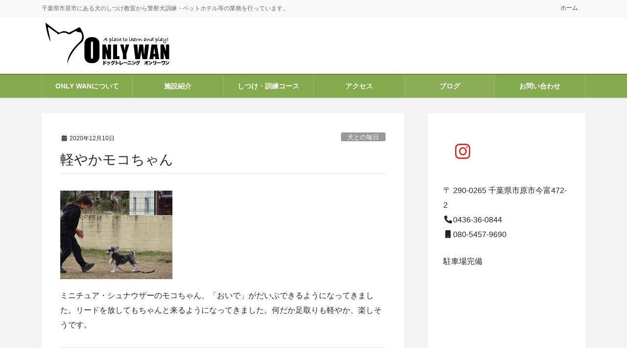

--- FILE ---
content_type: text/html; charset=UTF-8
request_url: https://i-onlywan.com/archives/2990
body_size: 16968
content:
<!DOCTYPE html>
<html lang="ja">
<head>
<meta charset="utf-8">
<meta http-equiv="X-UA-Compatible" content="IE=edge">
<meta name="viewport" content="width=device-width, initial-scale=1">
<!-- Google tag (gtag.js) --><script async src="https://www.googletagmanager.com/gtag/js?id=UA-46083461-9"></script><script>window.dataLayer = window.dataLayer || [];function gtag(){dataLayer.push(arguments);}gtag('js', new Date());gtag('config', 'UA-46083461-9');</script>
<title>軽やかモコちゃん | 市原市犬のしつけ教室 ONLY WAN（オンリー・ワン）</title>
<meta name='robots' content='max-image-preview:large' />
	<style>img:is([sizes="auto" i], [sizes^="auto," i]) { contain-intrinsic-size: 3000px 1500px }</style>
	<link rel="alternate" type="application/rss+xml" title="市原市犬のしつけ教室 ONLY WAN（オンリー・ワン） &raquo; フィード" href="https://i-onlywan.com/feed" />
<link rel="alternate" type="application/rss+xml" title="市原市犬のしつけ教室 ONLY WAN（オンリー・ワン） &raquo; コメントフィード" href="https://i-onlywan.com/comments/feed" />
<meta name="description" content="ミニチュア・シュナウザーのモコちゃん、「おいで」がだいぶできるようになってきました。リードを放してもちゃんと来るようになってきました。何だか足取りも軽やか、楽しそうです。" /><script type="text/javascript">
/* <![CDATA[ */
window._wpemojiSettings = {"baseUrl":"https:\/\/s.w.org\/images\/core\/emoji\/16.0.1\/72x72\/","ext":".png","svgUrl":"https:\/\/s.w.org\/images\/core\/emoji\/16.0.1\/svg\/","svgExt":".svg","source":{"concatemoji":"https:\/\/i-onlywan.com\/wp-includes\/js\/wp-emoji-release.min.js?ver=6.8.3"}};
/*! This file is auto-generated */
!function(s,n){var o,i,e;function c(e){try{var t={supportTests:e,timestamp:(new Date).valueOf()};sessionStorage.setItem(o,JSON.stringify(t))}catch(e){}}function p(e,t,n){e.clearRect(0,0,e.canvas.width,e.canvas.height),e.fillText(t,0,0);var t=new Uint32Array(e.getImageData(0,0,e.canvas.width,e.canvas.height).data),a=(e.clearRect(0,0,e.canvas.width,e.canvas.height),e.fillText(n,0,0),new Uint32Array(e.getImageData(0,0,e.canvas.width,e.canvas.height).data));return t.every(function(e,t){return e===a[t]})}function u(e,t){e.clearRect(0,0,e.canvas.width,e.canvas.height),e.fillText(t,0,0);for(var n=e.getImageData(16,16,1,1),a=0;a<n.data.length;a++)if(0!==n.data[a])return!1;return!0}function f(e,t,n,a){switch(t){case"flag":return n(e,"\ud83c\udff3\ufe0f\u200d\u26a7\ufe0f","\ud83c\udff3\ufe0f\u200b\u26a7\ufe0f")?!1:!n(e,"\ud83c\udde8\ud83c\uddf6","\ud83c\udde8\u200b\ud83c\uddf6")&&!n(e,"\ud83c\udff4\udb40\udc67\udb40\udc62\udb40\udc65\udb40\udc6e\udb40\udc67\udb40\udc7f","\ud83c\udff4\u200b\udb40\udc67\u200b\udb40\udc62\u200b\udb40\udc65\u200b\udb40\udc6e\u200b\udb40\udc67\u200b\udb40\udc7f");case"emoji":return!a(e,"\ud83e\udedf")}return!1}function g(e,t,n,a){var r="undefined"!=typeof WorkerGlobalScope&&self instanceof WorkerGlobalScope?new OffscreenCanvas(300,150):s.createElement("canvas"),o=r.getContext("2d",{willReadFrequently:!0}),i=(o.textBaseline="top",o.font="600 32px Arial",{});return e.forEach(function(e){i[e]=t(o,e,n,a)}),i}function t(e){var t=s.createElement("script");t.src=e,t.defer=!0,s.head.appendChild(t)}"undefined"!=typeof Promise&&(o="wpEmojiSettingsSupports",i=["flag","emoji"],n.supports={everything:!0,everythingExceptFlag:!0},e=new Promise(function(e){s.addEventListener("DOMContentLoaded",e,{once:!0})}),new Promise(function(t){var n=function(){try{var e=JSON.parse(sessionStorage.getItem(o));if("object"==typeof e&&"number"==typeof e.timestamp&&(new Date).valueOf()<e.timestamp+604800&&"object"==typeof e.supportTests)return e.supportTests}catch(e){}return null}();if(!n){if("undefined"!=typeof Worker&&"undefined"!=typeof OffscreenCanvas&&"undefined"!=typeof URL&&URL.createObjectURL&&"undefined"!=typeof Blob)try{var e="postMessage("+g.toString()+"("+[JSON.stringify(i),f.toString(),p.toString(),u.toString()].join(",")+"));",a=new Blob([e],{type:"text/javascript"}),r=new Worker(URL.createObjectURL(a),{name:"wpTestEmojiSupports"});return void(r.onmessage=function(e){c(n=e.data),r.terminate(),t(n)})}catch(e){}c(n=g(i,f,p,u))}t(n)}).then(function(e){for(var t in e)n.supports[t]=e[t],n.supports.everything=n.supports.everything&&n.supports[t],"flag"!==t&&(n.supports.everythingExceptFlag=n.supports.everythingExceptFlag&&n.supports[t]);n.supports.everythingExceptFlag=n.supports.everythingExceptFlag&&!n.supports.flag,n.DOMReady=!1,n.readyCallback=function(){n.DOMReady=!0}}).then(function(){return e}).then(function(){var e;n.supports.everything||(n.readyCallback(),(e=n.source||{}).concatemoji?t(e.concatemoji):e.wpemoji&&e.twemoji&&(t(e.twemoji),t(e.wpemoji)))}))}((window,document),window._wpemojiSettings);
/* ]]> */
</script>
<link rel='stylesheet' id='vkExUnit_common_style-css' href='https://i-onlywan.com/wp-content/plugins/vk-all-in-one-expansion-unit/assets/css/vkExUnit_style.css?ver=9.113.0.1' type='text/css' media='all' />
<style id='vkExUnit_common_style-inline-css' type='text/css'>
:root {--ver_page_top_button_url:url(https://i-onlywan.com/wp-content/plugins/vk-all-in-one-expansion-unit/assets/images/to-top-btn-icon.svg);}@font-face {font-weight: normal;font-style: normal;font-family: "vk_sns";src: url("https://i-onlywan.com/wp-content/plugins/vk-all-in-one-expansion-unit/inc/sns/icons/fonts/vk_sns.eot?-bq20cj");src: url("https://i-onlywan.com/wp-content/plugins/vk-all-in-one-expansion-unit/inc/sns/icons/fonts/vk_sns.eot?#iefix-bq20cj") format("embedded-opentype"),url("https://i-onlywan.com/wp-content/plugins/vk-all-in-one-expansion-unit/inc/sns/icons/fonts/vk_sns.woff?-bq20cj") format("woff"),url("https://i-onlywan.com/wp-content/plugins/vk-all-in-one-expansion-unit/inc/sns/icons/fonts/vk_sns.ttf?-bq20cj") format("truetype"),url("https://i-onlywan.com/wp-content/plugins/vk-all-in-one-expansion-unit/inc/sns/icons/fonts/vk_sns.svg?-bq20cj#vk_sns") format("svg");}
.veu_promotion-alert__content--text {border: 1px solid rgba(0,0,0,0.125);padding: 0.5em 1em;border-radius: var(--vk-size-radius);margin-bottom: var(--vk-margin-block-bottom);font-size: 0.875rem;}/* Alert Content部分に段落タグを入れた場合に最後の段落の余白を0にする */.veu_promotion-alert__content--text p:last-of-type{margin-bottom:0;margin-top: 0;}
</style>
<style id='wp-emoji-styles-inline-css' type='text/css'>

	img.wp-smiley, img.emoji {
		display: inline !important;
		border: none !important;
		box-shadow: none !important;
		height: 1em !important;
		width: 1em !important;
		margin: 0 0.07em !important;
		vertical-align: -0.1em !important;
		background: none !important;
		padding: 0 !important;
	}
</style>
<link rel='stylesheet' id='wp-block-library-css' href='https://i-onlywan.com/wp-includes/css/dist/block-library/style.min.css?ver=6.8.3' type='text/css' media='all' />
<style id='wp-block-library-inline-css' type='text/css'>
.vk-cols--reverse{flex-direction:row-reverse}.vk-cols--hasbtn{margin-bottom:0}.vk-cols--hasbtn>.row>.vk_gridColumn_item,.vk-cols--hasbtn>.wp-block-column{position:relative;padding-bottom:3em}.vk-cols--hasbtn>.row>.vk_gridColumn_item>.wp-block-buttons,.vk-cols--hasbtn>.row>.vk_gridColumn_item>.vk_button,.vk-cols--hasbtn>.wp-block-column>.wp-block-buttons,.vk-cols--hasbtn>.wp-block-column>.vk_button{position:absolute;bottom:0;width:100%}.vk-cols--fit.wp-block-columns{gap:0}.vk-cols--fit.wp-block-columns,.vk-cols--fit.wp-block-columns:not(.is-not-stacked-on-mobile){margin-top:0;margin-bottom:0;justify-content:space-between}.vk-cols--fit.wp-block-columns>.wp-block-column *:last-child,.vk-cols--fit.wp-block-columns:not(.is-not-stacked-on-mobile)>.wp-block-column *:last-child{margin-bottom:0}.vk-cols--fit.wp-block-columns>.wp-block-column>.wp-block-cover,.vk-cols--fit.wp-block-columns:not(.is-not-stacked-on-mobile)>.wp-block-column>.wp-block-cover{margin-top:0}.vk-cols--fit.wp-block-columns.has-background,.vk-cols--fit.wp-block-columns:not(.is-not-stacked-on-mobile).has-background{padding:0}@media(max-width: 599px){.vk-cols--fit.wp-block-columns:not(.has-background)>.wp-block-column:not(.has-background),.vk-cols--fit.wp-block-columns:not(.is-not-stacked-on-mobile):not(.has-background)>.wp-block-column:not(.has-background){padding-left:0 !important;padding-right:0 !important}}@media(min-width: 782px){.vk-cols--fit.wp-block-columns .block-editor-block-list__block.wp-block-column:not(:first-child),.vk-cols--fit.wp-block-columns>.wp-block-column:not(:first-child),.vk-cols--fit.wp-block-columns:not(.is-not-stacked-on-mobile) .block-editor-block-list__block.wp-block-column:not(:first-child),.vk-cols--fit.wp-block-columns:not(.is-not-stacked-on-mobile)>.wp-block-column:not(:first-child){margin-left:0}}@media(min-width: 600px)and (max-width: 781px){.vk-cols--fit.wp-block-columns .wp-block-column:nth-child(2n),.vk-cols--fit.wp-block-columns:not(.is-not-stacked-on-mobile) .wp-block-column:nth-child(2n){margin-left:0}.vk-cols--fit.wp-block-columns .wp-block-column:not(:only-child),.vk-cols--fit.wp-block-columns:not(.is-not-stacked-on-mobile) .wp-block-column:not(:only-child){flex-basis:50% !important}}.vk-cols--fit--gap1.wp-block-columns{gap:1px}@media(min-width: 600px)and (max-width: 781px){.vk-cols--fit--gap1.wp-block-columns .wp-block-column:not(:only-child){flex-basis:calc(50% - 1px) !important}}.vk-cols--fit.vk-cols--grid>.block-editor-block-list__block,.vk-cols--fit.vk-cols--grid>.wp-block-column,.vk-cols--fit.vk-cols--grid:not(.is-not-stacked-on-mobile)>.block-editor-block-list__block,.vk-cols--fit.vk-cols--grid:not(.is-not-stacked-on-mobile)>.wp-block-column{flex-basis:50%;box-sizing:border-box}@media(max-width: 599px){.vk-cols--fit.vk-cols--grid.vk-cols--grid--alignfull>.wp-block-column:nth-child(2)>.wp-block-cover,.vk-cols--fit.vk-cols--grid.vk-cols--grid--alignfull>.wp-block-column:nth-child(2)>.vk_outer,.vk-cols--fit.vk-cols--grid:not(.is-not-stacked-on-mobile).vk-cols--grid--alignfull>.wp-block-column:nth-child(2)>.wp-block-cover,.vk-cols--fit.vk-cols--grid:not(.is-not-stacked-on-mobile).vk-cols--grid--alignfull>.wp-block-column:nth-child(2)>.vk_outer{width:100vw;margin-right:calc((100% - 100vw)/2);margin-left:calc((100% - 100vw)/2)}}@media(min-width: 600px){.vk-cols--fit.vk-cols--grid.vk-cols--grid--alignfull>.wp-block-column:nth-child(2)>.wp-block-cover,.vk-cols--fit.vk-cols--grid.vk-cols--grid--alignfull>.wp-block-column:nth-child(2)>.vk_outer,.vk-cols--fit.vk-cols--grid:not(.is-not-stacked-on-mobile).vk-cols--grid--alignfull>.wp-block-column:nth-child(2)>.wp-block-cover,.vk-cols--fit.vk-cols--grid:not(.is-not-stacked-on-mobile).vk-cols--grid--alignfull>.wp-block-column:nth-child(2)>.vk_outer{margin-right:calc(100% - 50vw);width:50vw}}@media(min-width: 600px){.vk-cols--fit.vk-cols--grid.vk-cols--grid--alignfull.vk-cols--reverse>.wp-block-column,.vk-cols--fit.vk-cols--grid:not(.is-not-stacked-on-mobile).vk-cols--grid--alignfull.vk-cols--reverse>.wp-block-column{margin-left:0;margin-right:0}.vk-cols--fit.vk-cols--grid.vk-cols--grid--alignfull.vk-cols--reverse>.wp-block-column:nth-child(2)>.wp-block-cover,.vk-cols--fit.vk-cols--grid.vk-cols--grid--alignfull.vk-cols--reverse>.wp-block-column:nth-child(2)>.vk_outer,.vk-cols--fit.vk-cols--grid:not(.is-not-stacked-on-mobile).vk-cols--grid--alignfull.vk-cols--reverse>.wp-block-column:nth-child(2)>.wp-block-cover,.vk-cols--fit.vk-cols--grid:not(.is-not-stacked-on-mobile).vk-cols--grid--alignfull.vk-cols--reverse>.wp-block-column:nth-child(2)>.vk_outer{margin-left:calc(100% - 50vw)}}.vk-cols--menu h2,.vk-cols--menu h3,.vk-cols--menu h4,.vk-cols--menu h5{margin-bottom:.2em;text-shadow:#000 0 0 10px}.vk-cols--menu h2:first-child,.vk-cols--menu h3:first-child,.vk-cols--menu h4:first-child,.vk-cols--menu h5:first-child{margin-top:0}.vk-cols--menu p{margin-bottom:1rem;text-shadow:#000 0 0 10px}.vk-cols--menu .wp-block-cover__inner-container:last-child{margin-bottom:0}.vk-cols--fitbnrs .wp-block-column .wp-block-cover:hover img{filter:unset}.vk-cols--fitbnrs .wp-block-column .wp-block-cover:hover{background-color:unset}.vk-cols--fitbnrs .wp-block-column .wp-block-cover:hover .wp-block-cover__image-background{filter:unset !important}.vk-cols--fitbnrs .wp-block-cover .wp-block-cover__inner-container{position:absolute;height:100%;width:100%}.vk-cols--fitbnrs .vk_button{height:100%;margin:0}.vk-cols--fitbnrs .vk_button .vk_button_btn,.vk-cols--fitbnrs .vk_button .btn{height:100%;width:100%;border:none;box-shadow:none;background-color:unset !important;transition:unset}.vk-cols--fitbnrs .vk_button .vk_button_btn:hover,.vk-cols--fitbnrs .vk_button .btn:hover{transition:unset}.vk-cols--fitbnrs .vk_button .vk_button_btn:after,.vk-cols--fitbnrs .vk_button .btn:after{border:none}.vk-cols--fitbnrs .vk_button .vk_button_link_txt{width:100%;position:absolute;top:50%;left:50%;transform:translateY(-50%) translateX(-50%);font-size:2rem;text-shadow:#000 0 0 10px}.vk-cols--fitbnrs .vk_button .vk_button_link_subCaption{width:100%;position:absolute;top:calc(50% + 2.2em);left:50%;transform:translateY(-50%) translateX(-50%);text-shadow:#000 0 0 10px}@media(min-width: 992px){.vk-cols--media.wp-block-columns{gap:3rem}}.vk-fit-map figure{margin-bottom:0}.vk-fit-map iframe{position:relative;margin-bottom:0;display:block;max-height:400px;width:100vw}.vk-fit-map:is(.alignfull,.alignwide) div{max-width:100%}.vk-table--th--width25 :where(tr>*:first-child){width:25%}.vk-table--th--width30 :where(tr>*:first-child){width:30%}.vk-table--th--width35 :where(tr>*:first-child){width:35%}.vk-table--th--width40 :where(tr>*:first-child){width:40%}.vk-table--th--bg-bright :where(tr>*:first-child){background-color:var(--wp--preset--color--bg-secondary, rgba(0, 0, 0, 0.05))}@media(max-width: 599px){.vk-table--mobile-block :is(th,td){width:100%;display:block}.vk-table--mobile-block.wp-block-table table :is(th,td){border-top:none}}.vk-table--width--th25 :where(tr>*:first-child){width:25%}.vk-table--width--th30 :where(tr>*:first-child){width:30%}.vk-table--width--th35 :where(tr>*:first-child){width:35%}.vk-table--width--th40 :where(tr>*:first-child){width:40%}.no-margin{margin:0}@media(max-width: 599px){.wp-block-image.vk-aligncenter--mobile>.alignright{float:none;margin-left:auto;margin-right:auto}.vk-no-padding-horizontal--mobile{padding-left:0 !important;padding-right:0 !important}}
/* VK Color Palettes */
</style>
<style id='classic-theme-styles-inline-css' type='text/css'>
/*! This file is auto-generated */
.wp-block-button__link{color:#fff;background-color:#32373c;border-radius:9999px;box-shadow:none;text-decoration:none;padding:calc(.667em + 2px) calc(1.333em + 2px);font-size:1.125em}.wp-block-file__button{background:#32373c;color:#fff;text-decoration:none}
</style>
<style id='global-styles-inline-css' type='text/css'>
:root{--wp--preset--aspect-ratio--square: 1;--wp--preset--aspect-ratio--4-3: 4/3;--wp--preset--aspect-ratio--3-4: 3/4;--wp--preset--aspect-ratio--3-2: 3/2;--wp--preset--aspect-ratio--2-3: 2/3;--wp--preset--aspect-ratio--16-9: 16/9;--wp--preset--aspect-ratio--9-16: 9/16;--wp--preset--color--black: #000000;--wp--preset--color--cyan-bluish-gray: #abb8c3;--wp--preset--color--white: #ffffff;--wp--preset--color--pale-pink: #f78da7;--wp--preset--color--vivid-red: #cf2e2e;--wp--preset--color--luminous-vivid-orange: #ff6900;--wp--preset--color--luminous-vivid-amber: #fcb900;--wp--preset--color--light-green-cyan: #7bdcb5;--wp--preset--color--vivid-green-cyan: #00d084;--wp--preset--color--pale-cyan-blue: #8ed1fc;--wp--preset--color--vivid-cyan-blue: #0693e3;--wp--preset--color--vivid-purple: #9b51e0;--wp--preset--gradient--vivid-cyan-blue-to-vivid-purple: linear-gradient(135deg,rgba(6,147,227,1) 0%,rgb(155,81,224) 100%);--wp--preset--gradient--light-green-cyan-to-vivid-green-cyan: linear-gradient(135deg,rgb(122,220,180) 0%,rgb(0,208,130) 100%);--wp--preset--gradient--luminous-vivid-amber-to-luminous-vivid-orange: linear-gradient(135deg,rgba(252,185,0,1) 0%,rgba(255,105,0,1) 100%);--wp--preset--gradient--luminous-vivid-orange-to-vivid-red: linear-gradient(135deg,rgba(255,105,0,1) 0%,rgb(207,46,46) 100%);--wp--preset--gradient--very-light-gray-to-cyan-bluish-gray: linear-gradient(135deg,rgb(238,238,238) 0%,rgb(169,184,195) 100%);--wp--preset--gradient--cool-to-warm-spectrum: linear-gradient(135deg,rgb(74,234,220) 0%,rgb(151,120,209) 20%,rgb(207,42,186) 40%,rgb(238,44,130) 60%,rgb(251,105,98) 80%,rgb(254,248,76) 100%);--wp--preset--gradient--blush-light-purple: linear-gradient(135deg,rgb(255,206,236) 0%,rgb(152,150,240) 100%);--wp--preset--gradient--blush-bordeaux: linear-gradient(135deg,rgb(254,205,165) 0%,rgb(254,45,45) 50%,rgb(107,0,62) 100%);--wp--preset--gradient--luminous-dusk: linear-gradient(135deg,rgb(255,203,112) 0%,rgb(199,81,192) 50%,rgb(65,88,208) 100%);--wp--preset--gradient--pale-ocean: linear-gradient(135deg,rgb(255,245,203) 0%,rgb(182,227,212) 50%,rgb(51,167,181) 100%);--wp--preset--gradient--electric-grass: linear-gradient(135deg,rgb(202,248,128) 0%,rgb(113,206,126) 100%);--wp--preset--gradient--midnight: linear-gradient(135deg,rgb(2,3,129) 0%,rgb(40,116,252) 100%);--wp--preset--font-size--small: 13px;--wp--preset--font-size--medium: 20px;--wp--preset--font-size--large: 36px;--wp--preset--font-size--x-large: 42px;--wp--preset--spacing--20: 0.44rem;--wp--preset--spacing--30: 0.67rem;--wp--preset--spacing--40: 1rem;--wp--preset--spacing--50: 1.5rem;--wp--preset--spacing--60: 2.25rem;--wp--preset--spacing--70: 3.38rem;--wp--preset--spacing--80: 5.06rem;--wp--preset--shadow--natural: 6px 6px 9px rgba(0, 0, 0, 0.2);--wp--preset--shadow--deep: 12px 12px 50px rgba(0, 0, 0, 0.4);--wp--preset--shadow--sharp: 6px 6px 0px rgba(0, 0, 0, 0.2);--wp--preset--shadow--outlined: 6px 6px 0px -3px rgba(255, 255, 255, 1), 6px 6px rgba(0, 0, 0, 1);--wp--preset--shadow--crisp: 6px 6px 0px rgba(0, 0, 0, 1);}:where(.is-layout-flex){gap: 0.5em;}:where(.is-layout-grid){gap: 0.5em;}body .is-layout-flex{display: flex;}.is-layout-flex{flex-wrap: wrap;align-items: center;}.is-layout-flex > :is(*, div){margin: 0;}body .is-layout-grid{display: grid;}.is-layout-grid > :is(*, div){margin: 0;}:where(.wp-block-columns.is-layout-flex){gap: 2em;}:where(.wp-block-columns.is-layout-grid){gap: 2em;}:where(.wp-block-post-template.is-layout-flex){gap: 1.25em;}:where(.wp-block-post-template.is-layout-grid){gap: 1.25em;}.has-black-color{color: var(--wp--preset--color--black) !important;}.has-cyan-bluish-gray-color{color: var(--wp--preset--color--cyan-bluish-gray) !important;}.has-white-color{color: var(--wp--preset--color--white) !important;}.has-pale-pink-color{color: var(--wp--preset--color--pale-pink) !important;}.has-vivid-red-color{color: var(--wp--preset--color--vivid-red) !important;}.has-luminous-vivid-orange-color{color: var(--wp--preset--color--luminous-vivid-orange) !important;}.has-luminous-vivid-amber-color{color: var(--wp--preset--color--luminous-vivid-amber) !important;}.has-light-green-cyan-color{color: var(--wp--preset--color--light-green-cyan) !important;}.has-vivid-green-cyan-color{color: var(--wp--preset--color--vivid-green-cyan) !important;}.has-pale-cyan-blue-color{color: var(--wp--preset--color--pale-cyan-blue) !important;}.has-vivid-cyan-blue-color{color: var(--wp--preset--color--vivid-cyan-blue) !important;}.has-vivid-purple-color{color: var(--wp--preset--color--vivid-purple) !important;}.has-black-background-color{background-color: var(--wp--preset--color--black) !important;}.has-cyan-bluish-gray-background-color{background-color: var(--wp--preset--color--cyan-bluish-gray) !important;}.has-white-background-color{background-color: var(--wp--preset--color--white) !important;}.has-pale-pink-background-color{background-color: var(--wp--preset--color--pale-pink) !important;}.has-vivid-red-background-color{background-color: var(--wp--preset--color--vivid-red) !important;}.has-luminous-vivid-orange-background-color{background-color: var(--wp--preset--color--luminous-vivid-orange) !important;}.has-luminous-vivid-amber-background-color{background-color: var(--wp--preset--color--luminous-vivid-amber) !important;}.has-light-green-cyan-background-color{background-color: var(--wp--preset--color--light-green-cyan) !important;}.has-vivid-green-cyan-background-color{background-color: var(--wp--preset--color--vivid-green-cyan) !important;}.has-pale-cyan-blue-background-color{background-color: var(--wp--preset--color--pale-cyan-blue) !important;}.has-vivid-cyan-blue-background-color{background-color: var(--wp--preset--color--vivid-cyan-blue) !important;}.has-vivid-purple-background-color{background-color: var(--wp--preset--color--vivid-purple) !important;}.has-black-border-color{border-color: var(--wp--preset--color--black) !important;}.has-cyan-bluish-gray-border-color{border-color: var(--wp--preset--color--cyan-bluish-gray) !important;}.has-white-border-color{border-color: var(--wp--preset--color--white) !important;}.has-pale-pink-border-color{border-color: var(--wp--preset--color--pale-pink) !important;}.has-vivid-red-border-color{border-color: var(--wp--preset--color--vivid-red) !important;}.has-luminous-vivid-orange-border-color{border-color: var(--wp--preset--color--luminous-vivid-orange) !important;}.has-luminous-vivid-amber-border-color{border-color: var(--wp--preset--color--luminous-vivid-amber) !important;}.has-light-green-cyan-border-color{border-color: var(--wp--preset--color--light-green-cyan) !important;}.has-vivid-green-cyan-border-color{border-color: var(--wp--preset--color--vivid-green-cyan) !important;}.has-pale-cyan-blue-border-color{border-color: var(--wp--preset--color--pale-cyan-blue) !important;}.has-vivid-cyan-blue-border-color{border-color: var(--wp--preset--color--vivid-cyan-blue) !important;}.has-vivid-purple-border-color{border-color: var(--wp--preset--color--vivid-purple) !important;}.has-vivid-cyan-blue-to-vivid-purple-gradient-background{background: var(--wp--preset--gradient--vivid-cyan-blue-to-vivid-purple) !important;}.has-light-green-cyan-to-vivid-green-cyan-gradient-background{background: var(--wp--preset--gradient--light-green-cyan-to-vivid-green-cyan) !important;}.has-luminous-vivid-amber-to-luminous-vivid-orange-gradient-background{background: var(--wp--preset--gradient--luminous-vivid-amber-to-luminous-vivid-orange) !important;}.has-luminous-vivid-orange-to-vivid-red-gradient-background{background: var(--wp--preset--gradient--luminous-vivid-orange-to-vivid-red) !important;}.has-very-light-gray-to-cyan-bluish-gray-gradient-background{background: var(--wp--preset--gradient--very-light-gray-to-cyan-bluish-gray) !important;}.has-cool-to-warm-spectrum-gradient-background{background: var(--wp--preset--gradient--cool-to-warm-spectrum) !important;}.has-blush-light-purple-gradient-background{background: var(--wp--preset--gradient--blush-light-purple) !important;}.has-blush-bordeaux-gradient-background{background: var(--wp--preset--gradient--blush-bordeaux) !important;}.has-luminous-dusk-gradient-background{background: var(--wp--preset--gradient--luminous-dusk) !important;}.has-pale-ocean-gradient-background{background: var(--wp--preset--gradient--pale-ocean) !important;}.has-electric-grass-gradient-background{background: var(--wp--preset--gradient--electric-grass) !important;}.has-midnight-gradient-background{background: var(--wp--preset--gradient--midnight) !important;}.has-small-font-size{font-size: var(--wp--preset--font-size--small) !important;}.has-medium-font-size{font-size: var(--wp--preset--font-size--medium) !important;}.has-large-font-size{font-size: var(--wp--preset--font-size--large) !important;}.has-x-large-font-size{font-size: var(--wp--preset--font-size--x-large) !important;}
:where(.wp-block-post-template.is-layout-flex){gap: 1.25em;}:where(.wp-block-post-template.is-layout-grid){gap: 1.25em;}
:where(.wp-block-columns.is-layout-flex){gap: 2em;}:where(.wp-block-columns.is-layout-grid){gap: 2em;}
:root :where(.wp-block-pullquote){font-size: 1.5em;line-height: 1.6;}
</style>
<link rel='stylesheet' id='contact-form-7-css' href='https://i-onlywan.com/wp-content/plugins/contact-form-7/includes/css/styles.css?ver=6.1.4' type='text/css' media='all' />
<link rel='stylesheet' id='vk-swiper-style-css' href='https://i-onlywan.com/wp-content/plugins/vk-blocks-pro/vendor/vektor-inc/vk-swiper/src/assets/css/swiper-bundle.min.css?ver=11.0.2' type='text/css' media='all' />
<link rel='stylesheet' id='bootstrap-4-style-css' href='https://i-onlywan.com/wp-content/themes/lightning-pro/library/bootstrap-4/css/bootstrap.min.css?ver=4.5.0' type='text/css' media='all' />
<link rel='stylesheet' id='lightning-common-style-css' href='https://i-onlywan.com/wp-content/themes/lightning-pro/assets/css/common.css?ver=8.23.10' type='text/css' media='all' />
<style id='lightning-common-style-inline-css' type='text/css'>
/* vk-mobile-nav */:root {--vk-mobile-nav-menu-btn-bg-src: url("https://i-onlywan.com/wp-content/themes/lightning-pro/inc/vk-mobile-nav/package/images/vk-menu-btn-black.svg");--vk-mobile-nav-menu-btn-close-bg-src: url("https://i-onlywan.com/wp-content/themes/lightning-pro/inc/vk-mobile-nav/package/images/vk-menu-close-black.svg");--vk-menu-acc-icon-open-black-bg-src: url("https://i-onlywan.com/wp-content/themes/lightning-pro/inc/vk-mobile-nav/package/images/vk-menu-acc-icon-open-black.svg");--vk-menu-acc-icon-open-white-bg-src: url("https://i-onlywan.com/wp-content/themes/lightning-pro/inc/vk-mobile-nav/package/images/vk-menu-acc-icon-open-white.svg");--vk-menu-acc-icon-close-black-bg-src: url("https://i-onlywan.com/wp-content/themes/lightning-pro/inc/vk-mobile-nav/package/images/vk-menu-close-black.svg");--vk-menu-acc-icon-close-white-bg-src: url("https://i-onlywan.com/wp-content/themes/lightning-pro/inc/vk-mobile-nav/package/images/vk-menu-close-white.svg");}
</style>
<link rel='stylesheet' id='lightning-design-style-css' href='https://i-onlywan.com/wp-content/plugins/lightning-skin-variety/bs4/css/style.css?ver=10.2.1' type='text/css' media='all' />
<style id='lightning-design-style-inline-css' type='text/css'>
:root {--color-key:#83aa4c;--wp--preset--color--vk-color-primary:#83aa4c;--color-key-dark:#638715;}
/* ltg common custom */:root {--vk-menu-acc-btn-border-color:#333;--vk-color-primary:#83aa4c;--color-key:#83aa4c;--wp--preset--color--vk-color-primary:#83aa4c;--color-key-dark:#638715;}.bbp-submit-wrapper .button.submit { background-color:#638715 ; }.bbp-submit-wrapper .button.submit:hover { background-color:#83aa4c ; }.veu_color_txt_key { color:#638715 ; }.veu_color_bg_key { background-color:#638715 ; }.veu_color_border_key { border-color:#638715 ; }.btn-default { border-color:#83aa4c;color:#83aa4c;}.btn-default:focus,.btn-default:hover { border-color:#83aa4c;background-color: #83aa4c; }.wp-block-search__button,.btn-primary { background-color:#83aa4c;border-color:#638715; }.wp-block-search__button:focus,.wp-block-search__button:hover,.btn-primary:not(:disabled):not(.disabled):active,.btn-primary:focus,.btn-primary:hover { background-color:#638715;border-color:#83aa4c; }.btn-outline-primary { color : #83aa4c ; border-color:#83aa4c; }.btn-outline-primary:not(:disabled):not(.disabled):active,.btn-outline-primary:focus,.btn-outline-primary:hover { color : #fff; background-color:#83aa4c;border-color:#638715; }a { color:#337ab7; }
.mainSection-title,.siteContent_after .widget .subSection-title,.subSection .widget .subSection-title {border-top-color:#83aa4c;}h2,.h2,dt {border-left-color:#83aa4c;}h3::before,.h3::before {background-color:#83aa4c;}ul.page-numbers li span.page-numbers.current,.page-link dl .post-page-numbers.current {background-color:#83aa4c;}.siteFooter {border-top-color:#83aa4c;}.mainSection-title,.siteContent_after .widget .subSection-title,.subSection .widget .subSection-title { background-color: #f3f3f3; color:#333;border-bottom:1px solid #efefef; }@media (min-width: 992px){.gMenu_outer { border-top-color:#83aa4c; }ul.gMenu > li:hover > a:after,ul.gMenu > li.current-post-ancestor > a:after,ul.gMenu > li.current-menu-item > a:after,ul.gMenu > li.current-menu-parent > a:after,ul.gMenu > li.current-menu-ancestor > a:after,ul.gMenu > li.current_page_parent > a:after,ul.gMenu > li.current_page_ancestor > a:after { border-top:1px solid #83aa4c; }}@media (min-width: 992px){.gMenu_outer,.header_scrolled .gMenu_outer {background-color:#83aa4c;border-top-color:#638715;}ul.gMenu li {background-color: #83aa4c;}}:root {--g_nav_main_acc_icon_open_url:url(https://i-onlywan.com/wp-content/themes/lightning-pro/inc/vk-mobile-nav/package/images/vk-menu-acc-icon-open-white.svg);--g_nav_main_acc_icon_close_url: url(https://i-onlywan.com/wp-content/themes/lightning-pro/inc/vk-mobile-nav/package/images/vk-menu-close-white.svg);--g_nav_sub_acc_icon_open_url: url(https://i-onlywan.com/wp-content/themes/lightning-pro/inc/vk-mobile-nav/package/images/vk-menu-acc-icon-open-white.svg);--g_nav_sub_acc_icon_close_url: url(https://i-onlywan.com/wp-content/themes/lightning-pro/inc/vk-mobile-nav/package/images/vk-menu-close-white.svg);}
.vk-campaign-text{background:#eab010;color:#fff;}.vk-campaign-text_btn,.vk-campaign-text_btn:link,.vk-campaign-text_btn:visited,.vk-campaign-text_btn:focus,.vk-campaign-text_btn:active{background:#fff;color:#4c4c4c;}a.vk-campaign-text_btn:hover{background:#eab010;color:#fff;}.vk-campaign-text_link,.vk-campaign-text_link:link,.vk-campaign-text_link:hover,.vk-campaign-text_link:visited,.vk-campaign-text_link:active,.vk-campaign-text_link:focus{color:#fff;}
</style>
<link rel='stylesheet' id='veu-cta-css' href='https://i-onlywan.com/wp-content/plugins/vk-all-in-one-expansion-unit/inc/call-to-action/package/assets/css/style.css?ver=9.113.0.1' type='text/css' media='all' />
<link rel='stylesheet' id='vk-blocks-build-css-css' href='https://i-onlywan.com/wp-content/plugins/vk-blocks-pro/build/block-build.css?ver=1.105.1.1' type='text/css' media='all' />
<style id='vk-blocks-build-css-inline-css' type='text/css'>
:root {--vk_flow-arrow: url(https://i-onlywan.com/wp-content/plugins/vk-blocks-pro/inc/vk-blocks/images/arrow_bottom.svg);--vk_image-mask-circle: url(https://i-onlywan.com/wp-content/plugins/vk-blocks-pro/inc/vk-blocks/images/circle.svg);--vk_image-mask-wave01: url(https://i-onlywan.com/wp-content/plugins/vk-blocks-pro/inc/vk-blocks/images/wave01.svg);--vk_image-mask-wave02: url(https://i-onlywan.com/wp-content/plugins/vk-blocks-pro/inc/vk-blocks/images/wave02.svg);--vk_image-mask-wave03: url(https://i-onlywan.com/wp-content/plugins/vk-blocks-pro/inc/vk-blocks/images/wave03.svg);--vk_image-mask-wave04: url(https://i-onlywan.com/wp-content/plugins/vk-blocks-pro/inc/vk-blocks/images/wave04.svg);}

	:root {

		--vk-balloon-border-width:1px;

		--vk-balloon-speech-offset:-12px;
	}
	
</style>
<link rel='stylesheet' id='lightning-theme-style-css' href='https://i-onlywan.com/wp-content/themes/lightning-pro/style.css?ver=8.23.10' type='text/css' media='all' />
<link rel='stylesheet' id='vk-font-awesome-css' href='https://i-onlywan.com/wp-content/themes/lightning-pro/vendor/vektor-inc/font-awesome-versions/src/versions/6/css/all.min.css?ver=6.4.2' type='text/css' media='all' />
<link rel='stylesheet' id='vk-mobile-fix-nav-css' href='https://i-onlywan.com/wp-content/themes/lightning-pro/inc/vk-mobile-fix-nav/package/css/vk-mobile-fix-nav.css?ver=0.0.0' type='text/css' media='all' />
<link rel='stylesheet' id='vk-media-posts-style-css' href='https://i-onlywan.com/wp-content/themes/lightning-pro/inc/media-posts/package/css/media-posts.css?ver=1.2' type='text/css' media='all' />
<script type="text/javascript" id="vk-blocks/breadcrumb-script-js-extra">
/* <![CDATA[ */
var vkBreadcrumbSeparator = {"separator":""};
/* ]]> */
</script>
<script type="text/javascript" src="https://i-onlywan.com/wp-content/plugins/vk-blocks-pro/build/vk-breadcrumb.min.js?ver=1.105.1.1" id="vk-blocks/breadcrumb-script-js"></script>
<script type="text/javascript" src="https://i-onlywan.com/wp-includes/js/jquery/jquery.min.js?ver=3.7.1" id="jquery-core-js"></script>
<script type="text/javascript" src="https://i-onlywan.com/wp-includes/js/jquery/jquery-migrate.min.js?ver=3.4.1" id="jquery-migrate-js"></script>
<link rel="https://api.w.org/" href="https://i-onlywan.com/wp-json/" /><link rel="alternate" title="JSON" type="application/json" href="https://i-onlywan.com/wp-json/wp/v2/posts/2990" /><link rel="EditURI" type="application/rsd+xml" title="RSD" href="https://i-onlywan.com/xmlrpc.php?rsd" />
<meta name="generator" content="WordPress 6.8.3" />
<link rel="canonical" href="https://i-onlywan.com/archives/2990" />
<link rel='shortlink' href='https://i-onlywan.com/?p=2990' />
<link rel="alternate" title="oEmbed (JSON)" type="application/json+oembed" href="https://i-onlywan.com/wp-json/oembed/1.0/embed?url=https%3A%2F%2Fi-onlywan.com%2Farchives%2F2990" />
<link rel="alternate" title="oEmbed (XML)" type="text/xml+oembed" href="https://i-onlywan.com/wp-json/oembed/1.0/embed?url=https%3A%2F%2Fi-onlywan.com%2Farchives%2F2990&#038;format=xml" />
<style id="lightning-color-custom-for-plugins" type="text/css">/* ltg theme common */.color_key_bg,.color_key_bg_hover:hover{background-color: #83aa4c;}.color_key_txt,.color_key_txt_hover:hover{color: #83aa4c;}.color_key_border,.color_key_border_hover:hover{border-color: #83aa4c;}.color_key_dark_bg,.color_key_dark_bg_hover:hover{background-color: #638715;}.color_key_dark_txt,.color_key_dark_txt_hover:hover{color: #638715;}.color_key_dark_border,.color_key_dark_border_hover:hover{border-color: #638715;}</style><!-- [ VK All in One Expansion Unit OGP ] -->
<meta property="og:site_name" content="市原市犬のしつけ教室 ONLY WAN（オンリー・ワン）" />
<meta property="og:url" content="https://i-onlywan.com/archives/2990" />
<meta property="og:title" content="軽やかモコちゃん | 市原市犬のしつけ教室 ONLY WAN（オンリー・ワン）" />
<meta property="og:description" content="ミニチュア・シュナウザーのモコちゃん、「おいで」がだいぶできるようになってきました。リードを放してもちゃんと来るようになってきました。何だか足取りも軽やか、楽しそうです。" />
<meta property="og:type" content="article" />
<meta property="og:image" content="https://i-onlywan.com/wp-content/uploads/2020/12/409cfbf068a5158ab36483e458460e9a.jpg" />
<meta property="og:image:width" content="261" />
<meta property="og:image:height" content="206" />
<!-- [ / VK All in One Expansion Unit OGP ] -->
<!-- [ VK All in One Expansion Unit twitter card ] -->
<meta name="twitter:card" content="summary_large_image">
<meta name="twitter:description" content="ミニチュア・シュナウザーのモコちゃん、「おいで」がだいぶできるようになってきました。リードを放してもちゃんと来るようになってきました。何だか足取りも軽やか、楽しそうです。">
<meta name="twitter:title" content="軽やかモコちゃん | 市原市犬のしつけ教室 ONLY WAN（オンリー・ワン）">
<meta name="twitter:url" content="https://i-onlywan.com/archives/2990">
	<meta name="twitter:image" content="https://i-onlywan.com/wp-content/uploads/2020/12/409cfbf068a5158ab36483e458460e9a.jpg">
	<meta name="twitter:domain" content="i-onlywan.com">
	<!-- [ / VK All in One Expansion Unit twitter card ] -->
			<style type="text/css">/* VK CSS Customize */h2.H2profile{background-color:#fff;border-bottom:1px dashed #ccc;border-left:medium none;border-top:medium none;font-size:26px;margin:5px;padding:10px;}.veu_cta h1.cta_title{display:none;}.h3, h3{font-size:20px;}.h4, h4{font-size:18px;}dd,dt{border:none;}a img:hover{opacity:0.7;}.siteHeadContainer.container .navbar-header{padding:5px 20px;}.veu_3prArea .media_pr{margin-top:0;}.subSection-title{margin-bottom:0;}.siteFooter{background-color:#82CDDB;color:#000;}@media screen and (min-width:980px){.siteHeader_logo img{max-height:90px;}}/* End VK CSS Customize */</style>
			<!-- [ VK All in One Expansion Unit Article Structure Data ] --><script type="application/ld+json">{"@context":"https://schema.org/","@type":"Article","headline":"軽やかモコちゃん","image":"https://i-onlywan.com/wp-content/uploads/2020/12/409cfbf068a5158ab36483e458460e9a-261x180.jpg","datePublished":"2020-12-10T21:16:01+09:00","dateModified":"2020-12-10T21:16:01+09:00","author":{"@type":"","name":"onlywan","url":"https://i-onlywan.com/","sameAs":""}}</script><!-- [ / VK All in One Expansion Unit Article Structure Data ] -->
</head>
<body class="wp-singular post-template-default single single-post postid-2990 single-format-standard wp-theme-lightning-pro vk-blocks fa_v6_css post-name-%e8%bb%bd%e3%82%84%e3%81%8b%e3%83%a2%e3%82%b3%e3%81%a1%e3%82%83%e3%82%93 category-%e7%8a%ac%e3%81%a8%e3%81%ae%e6%af%8e%e6%97%a5 post-type-post sidebar-fix sidebar-fix-priority-top bootstrap4 device-pc mobile-fix-nav_enable">
<a class="skip-link screen-reader-text" href="#main">コンテンツに移動</a>
<a class="skip-link screen-reader-text" href="#vk-mobile-nav">ナビゲーションに移動</a>
<header class="siteHeader">
	<div class="headerTop" id="headerTop"><div class="container"><p class="headerTop_description">千葉県市原市にある犬のしつけ教室から警察犬訓練・ペットホテル等の業務を行っています。</p><nav class="menu-%e3%83%98%e3%83%83%e3%83%80%e3%83%bctop-container"><ul id="menu-%e3%83%98%e3%83%83%e3%83%80%e3%83%bctop" class="menu nav"><li id="menu-item-89" class="menu-item menu-item-type-custom menu-item-object-custom menu-item-home menu-item-89"><a href="http://i-onlywan.com">ホーム</a></li>
</ul></nav></div><!-- [ / .container ] --></div><!-- [ / #headerTop  ] -->	<div class="container siteHeadContainer">
		<div class="navbar-header">
						<p class="navbar-brand siteHeader_logo">
			<a href="https://i-onlywan.com/">
				<span><img src="https://i-onlywan.com/wp-content/uploads/2016/10/logo.png" alt="市原市犬のしつけ教室 ONLY WAN（オンリー・ワン）" /></span>
			</a>
			</p>
					</div>

					<div id="gMenu_outer" class="gMenu_outer">
				<nav class="menu-%e3%83%98%e3%83%83%e3%83%80%e3%83%bc%e3%83%a1%e3%83%8b%e3%83%a5%e3%83%bc-container"><ul id="menu-%e3%83%98%e3%83%83%e3%83%80%e3%83%bc%e3%83%a1%e3%83%8b%e3%83%a5%e3%83%bc" class="menu gMenu vk-menu-acc"><li id="menu-item-40" class="menu-item menu-item-type-post_type menu-item-object-page menu-item-has-children"><a href="https://i-onlywan.com/about"><strong class="gMenu_name">ONLY WANについて</strong></a>
<ul class="sub-menu">
	<li id="menu-item-4801" class="menu-item menu-item-type-post_type menu-item-object-page"><a href="https://i-onlywan.com/staff">スタッフ紹介</a></li>
	<li id="menu-item-4824" class="menu-item menu-item-type-post_type menu-item-object-page"><a href="https://i-onlywan.com/family">オンリーワンの面々</a></li>
</ul>
</li>
<li id="menu-item-43" class="menu-item menu-item-type-post_type menu-item-object-page"><a href="https://i-onlywan.com/space"><strong class="gMenu_name">施設紹介</strong></a></li>
<li id="menu-item-44" class="menu-item menu-item-type-post_type menu-item-object-page menu-item-has-children"><a href="https://i-onlywan.com/lesson"><strong class="gMenu_name">しつけ・訓練コース</strong></a>
<ul class="sub-menu">
	<li id="menu-item-46" class="menu-item menu-item-type-post_type menu-item-object-page"><a href="https://i-onlywan.com/lesson/pethotel">ペットホテル</a></li>
	<li id="menu-item-252" class="menu-item menu-item-type-post_type menu-item-object-page"><a href="https://i-onlywan.com/flyball">フライボール教室</a></li>
	<li id="menu-item-277" class="menu-item menu-item-type-post_type menu-item-object-page"><a href="https://i-onlywan.com/agility">アジリティートレーニング</a></li>
</ul>
</li>
<li id="menu-item-132" class="menu-item menu-item-type-post_type menu-item-object-page"><a href="https://i-onlywan.com/access"><strong class="gMenu_name">アクセス</strong></a></li>
<li id="menu-item-42" class="menu-item menu-item-type-post_type menu-item-object-page current_page_parent current-menu-ancestor"><a href="https://i-onlywan.com/blog"><strong class="gMenu_name">ブログ</strong></a></li>
<li id="menu-item-41" class="menu-item menu-item-type-post_type menu-item-object-page"><a href="https://i-onlywan.com/contact"><strong class="gMenu_name">お問い合わせ</strong></a></li>
</ul></nav>			</div>
			</div>
	</header>





<div class="section siteContent siteContent-base-on siteContent-base-on">
<div class="container">
<div class="row">

	<div class="col mainSection mainSection-col-two baseSection vk_posts-mainSection mainSection-base-on mainSection-base-on" id="main" role="main">
				<article id="post-2990" class="entry entry-full post-2990 post type-post status-publish format-standard has-post-thumbnail hentry category-7">

	
	
		<header class="entry-header">
			<div class="entry-meta">


<span class="published entry-meta_items">2020年12月10日</span>

<span class="entry-meta_items entry-meta_updated entry-meta_hidden">/ 最終更新日 : <span class="updated">2020年12月10日</span></span>


	
	<span class="vcard author entry-meta_items entry-meta_items_author entry-meta_hidden"><span class="fn">onlywan</span></span>



<span class="entry-meta_items entry-meta_items_term"><a href="https://i-onlywan.com/archives/category/%e7%8a%ac%e3%81%a8%e3%81%ae%e6%af%8e%e6%97%a5" class="btn btn-xs btn-primary entry-meta_items_term_button" style="background-color:#999999;border:none;">犬との毎日</a></span>
</div>
				<h1 class="entry-title">
											軽やかモコちゃん									</h1>
		</header>

	
	
	<div class="entry-body">
				<p><img decoding="async" class="alignnone  wp-image-2991" src="https://i-onlywan.com/wp-content/uploads/2020/12/409cfbf068a5158ab36483e458460e9a.jpg" alt="" width="229" height="181" /></p>
<p>ミニチュア・シュナウザーのモコちゃん、「おいで」がだいぶできるようになってきました。リードを放してもちゃんと来るようになってきました。何だか足取りも軽やか、楽しそうです。</p>
<section class="veu_cta" id="veu_cta-281"><h1 class="cta_title">しつけ・訓練コースの詳細</h1><div class="cta_body"><div class="cta_body_image cta_body_image_center"><a href="http://i-onlywan.com/lesson" target="_blank"><img width="1024" height="314" src="https://i-onlywan.com/wp-content/uploads/2016/11/header-1024x314.png" class="attachment-large size-large" alt="" srcset="https://i-onlywan.com/wp-content/uploads/2016/11/header-1024x314.png 1024w, https://i-onlywan.com/wp-content/uploads/2016/11/header-300x92.png 300w, https://i-onlywan.com/wp-content/uploads/2016/11/header-768x236.png 768w" sizes="(max-width: 1024px) 100vw, 1024px" /></a></div><div class="cta_body_txt image_exist">ＪＫＣ・ＰＤ公認訓練士がそれぞれのワンちゃんに合った方法で飼い主さんにしつけ・訓練の仕方を教えます。<br /><br /></div><div class="cta_body_link"><a href="http://i-onlywan.com/lesson" class="btn btn-primary btn-block btn-lg" target="_blank">しつけ教室の詳細はこちら</a></div></div><!-- [ /.vkExUnit_cta_body ] --></section>			</div>

	
	
	
	
		<div class="entry-footer">

			<div class="entry-meta-dataList"><dl><dt>カテゴリー</dt><dd><a href="https://i-onlywan.com/archives/category/%e7%8a%ac%e3%81%a8%e3%81%ae%e6%af%8e%e6%97%a5">犬との毎日</a></dd></dl></div>
		</div><!-- [ /.entry-footer ] -->
	
	
			
	
		
		
		
		
	
	
</article><!-- [ /#post-2990 ] -->


	<div class="vk_posts postNextPrev">

		<div id="post-2988" class="vk_post vk_post-postType-post card card-post card-horizontal card-sm vk_post-col-xs-12 vk_post-col-sm-12 vk_post-col-md-6 post-2988 post type-post status-publish format-standard hentry category-6"><div class="card-horizontal-inner-row"><div class="vk_post-col-5 col-5 card-img-outer"><div class="vk_post_imgOuter" style="background-image:url(https://i-onlywan.com/wp-content/themes/lightning-pro/assets/images/no-image.png)"><a href="https://i-onlywan.com/archives/2988"><div class="card-img-overlay"><span class="vk_post_imgOuter_singleTermLabel" style="color:#fff;background-color:#999999">お知らせ</span></div><img src="https://i-onlywan.com/wp-content/themes/lightning-pro/assets/images/no-image.png" class="vk_post_imgOuter_img card-img card-img-use-bg" /></a></div><!-- [ /.vk_post_imgOuter ] --></div><!-- /.col --><div class="vk_post-col-7 col-7"><div class="vk_post_body card-body"><p class="postNextPrev_label">前の記事</p><h5 class="vk_post_title card-title"><a href="https://i-onlywan.com/archives/2988">年末年始の営業のお知らせ＆ドッグスポーツ練習場利用のご案内</a></h5><div class="vk_post_date card-date published">2020年12月6日</div></div><!-- [ /.card-body ] --></div><!-- /.col --></div><!-- [ /.row ] --></div><!-- [ /.card ] -->
		<div id="post-2994" class="vk_post vk_post-postType-post card card-post card-horizontal card-sm vk_post-col-xs-12 vk_post-col-sm-12 vk_post-col-md-6 card-horizontal-reverse postNextPrev_next post-2994 post type-post status-publish format-standard has-post-thumbnail hentry category-info"><div class="card-horizontal-inner-row"><div class="vk_post-col-5 col-5 card-img-outer"><div class="vk_post_imgOuter" style="background-image:url(https://i-onlywan.com/wp-content/uploads/2020/12/7de8ac85dce2c284c23453b3a3f68dd4.png)"><a href="https://i-onlywan.com/archives/2994"><div class="card-img-overlay"><span class="vk_post_imgOuter_singleTermLabel" style="color:#fff;background-color:#999999">活動報告</span></div><img src="https://i-onlywan.com/wp-content/uploads/2020/12/7de8ac85dce2c284c23453b3a3f68dd4-300x237.png" class="vk_post_imgOuter_img card-img card-img-use-bg wp-post-image" sizes="auto, (max-width: 300px) 100vw, 300px" /></a></div><!-- [ /.vk_post_imgOuter ] --></div><!-- /.col --><div class="vk_post-col-7 col-7"><div class="vk_post_body card-body"><p class="postNextPrev_label">次の記事</p><h5 class="vk_post_title card-title"><a href="https://i-onlywan.com/archives/2994">マチルダ、アジリティー競技会デビュー</a></h5><div class="vk_post_date card-date published">2020年12月14日</div></div><!-- [ /.card-body ] --></div><!-- /.col --></div><!-- [ /.row ] --></div><!-- [ /.card ] -->
		</div>
					</div><!-- [ /.mainSection ] -->

			<div class="col subSection sideSection sideSection-col-two baseSection sideSection-base-on sideSection-base-on">
						<aside class="widget widget_block" id="block-12">
<div class="wp-block-vk-blocks-icon vk_icon"><div class="vk_icon_frame is-style-noline"><a href="https://www.instagram.com/onlywan_wan/" class="vk_icon_link" target="_blank"><span class="screen-reader-text">アイコンリンク</span><div class="vk_icon_border has-text-color has-vivid-red-color"><i class="fa-brands vk_icon_font fa-instagram" aria-hidden="true"></i></div></a></div></div>
</aside><aside class="widget widget_block widget_text" id="block-8">
<p>〒 290-0265 千葉県市原市今富472-2<br> <i class="fa fa-phone fa-fw" aria-hidden="true"></i>0436-36-0844 <br><i class="fa fa-mobile fa-fw" aria-hidden="true"></i>080-5457-9690</p>
</aside><aside class="widget widget_block widget_text" id="block-10">
<p>
駐車場完備

</p>
</aside><aside class="widget widget_block" id="block-14"><iframe src="https://www.google.com/maps/embed?pb=!1m14!1m8!1m3!1d7976.400291814264!2d140.08856126425226!3d35.48285955773488!3m2!1i1024!2i768!4f13.1!3m3!1m2!1s0x60229f28e23309a5%3A0xa042809db80cd8f6!2z44OJ44OD44Kw44OI44Os44O844OL44Oz44Kw44O777yv77yu77ys77y577y377yh77yu!5e0!3m2!1sja!2sus!4v1750497626649!5m2!1sja!2sus" width="100%" height="250" style="border:0;" allowfullscreen="" loading="lazy" referrerpolicy="no-referrer-when-downgrade"></iframe></aside><aside class="widget widget_media_image" id="media_image-4"><a href="https://i-onlywan.com/recruit"><img width="300" height="169" src="https://i-onlywan.com/wp-content/uploads/2025/06/5358cc2b7e6a176fae74d457548d1cd6-300x169.jpg" class="image wp-image-5820  attachment-medium size-medium" alt="" style="max-width: 100%; height: auto;" decoding="async" loading="lazy" srcset="https://i-onlywan.com/wp-content/uploads/2025/06/5358cc2b7e6a176fae74d457548d1cd6-300x169.jpg 300w, https://i-onlywan.com/wp-content/uploads/2025/06/5358cc2b7e6a176fae74d457548d1cd6-768x432.jpg 768w, https://i-onlywan.com/wp-content/uploads/2025/06/5358cc2b7e6a176fae74d457548d1cd6-320x180.jpg 320w, https://i-onlywan.com/wp-content/uploads/2025/06/5358cc2b7e6a176fae74d457548d1cd6.jpg 960w" sizes="auto, (max-width: 300px) 100vw, 300px" /></a></aside><aside class="widget widget_nav_menu" id="nav_menu-3"><h1 class="widget-title subSection-title">ABOUT</h1><div class="menu-%e3%83%98%e3%83%83%e3%83%80%e3%83%bc%e3%83%a1%e3%83%8b%e3%83%a5%e3%83%bc-container"><ul id="menu-%e3%83%98%e3%83%83%e3%83%80%e3%83%bc%e3%83%a1%e3%83%8b%e3%83%a5%e3%83%bc-1" class="menu"><li id="menu-item-40" class="menu-item menu-item-type-post_type menu-item-object-page menu-item-has-children menu-item-40"><a href="https://i-onlywan.com/about">ONLY WANについて</a>
<ul class="sub-menu">
	<li id="menu-item-4801" class="menu-item menu-item-type-post_type menu-item-object-page menu-item-4801"><a href="https://i-onlywan.com/staff">スタッフ紹介</a></li>
	<li id="menu-item-4824" class="menu-item menu-item-type-post_type menu-item-object-page menu-item-4824"><a href="https://i-onlywan.com/family">オンリーワンの面々</a></li>
</ul>
</li>
<li id="menu-item-43" class="menu-item menu-item-type-post_type menu-item-object-page menu-item-43"><a href="https://i-onlywan.com/space">施設紹介</a></li>
<li id="menu-item-44" class="menu-item menu-item-type-post_type menu-item-object-page menu-item-has-children menu-item-44"><a href="https://i-onlywan.com/lesson">しつけ・訓練コース</a>
<ul class="sub-menu">
	<li id="menu-item-46" class="menu-item menu-item-type-post_type menu-item-object-page menu-item-46"><a href="https://i-onlywan.com/lesson/pethotel">ペットホテル</a></li>
	<li id="menu-item-252" class="menu-item menu-item-type-post_type menu-item-object-page menu-item-252"><a href="https://i-onlywan.com/flyball">フライボール教室</a></li>
	<li id="menu-item-277" class="menu-item menu-item-type-post_type menu-item-object-page menu-item-277"><a href="https://i-onlywan.com/agility">アジリティートレーニング</a></li>
</ul>
</li>
<li id="menu-item-132" class="menu-item menu-item-type-post_type menu-item-object-page menu-item-132"><a href="https://i-onlywan.com/access">アクセス</a></li>
<li id="menu-item-42" class="menu-item menu-item-type-post_type menu-item-object-page current_page_parent menu-item-42 current-menu-ancestor"><a href="https://i-onlywan.com/blog">ブログ</a></li>
<li id="menu-item-41" class="menu-item menu-item-type-post_type menu-item-object-page menu-item-41"><a href="https://i-onlywan.com/contact">お問い合わせ</a></li>
</ul></div></aside><aside class="widget widget_categories" id="categories-2"><h1 class="widget-title subSection-title">ブログカテゴリ</h1>
			<ul>
					<li class="cat-item cat-item-8"><a href="https://i-onlywan.com/archives/category/%e3%81%82%e3%82%8b%e6%97%a5%e3%81%ae%e9%a2%a8%e6%99%af">ある日の風景</a>
</li>
	<li class="cat-item cat-item-6"><a href="https://i-onlywan.com/archives/category/%e3%81%8a%e7%9f%a5%e3%82%89%e3%81%9b">お知らせ</a>
</li>
	<li class="cat-item cat-item-1"><a href="https://i-onlywan.com/archives/category/info">活動報告</a>
</li>
	<li class="cat-item cat-item-7"><a href="https://i-onlywan.com/archives/category/%e7%8a%ac%e3%81%a8%e3%81%ae%e6%af%8e%e6%97%a5">犬との毎日</a>
</li>
	<li class="cat-item cat-item-10"><a href="https://i-onlywan.com/archives/category/%e7%8c%ab%e3%81%a8%e3%81%ae%e6%af%8e%e6%97%a5">猫との毎日</a>
</li>
			</ul>

			</aside><aside class="widget widget_vkexunit_post_list" id="vkexunit_post_list-4"><div class="veu_postList pt_0"><h1 class="widget-title subSection-title">最近の投稿</h1><div class="postList postList_miniThumb">
<div class="postList_item" id="post-6139">
			<div class="postList_body">
		<div class="postList_title entry-title"><a href="https://i-onlywan.com/archives/6139">追いつけない</a></div><div class="published postList_date postList_meta_items">2026年1月17日</div>	</div><!-- [ /.postList_body ] -->
</div>
		
<div class="postList_item" id="post-6136">
				<div class="postList_thumbnail">
		<a href="https://i-onlywan.com/archives/6136">
			<img width="150" height="150" src="https://i-onlywan.com/wp-content/uploads/2026/01/097a17e58b73b0c74a48fb1fb52014dd-150x150.jpg" class="attachment-thumbnail size-thumbnail wp-post-image" alt="" decoding="async" loading="lazy" />		</a>
		</div><!-- [ /.postList_thumbnail ] -->
		<div class="postList_body">
		<div class="postList_title entry-title"><a href="https://i-onlywan.com/archives/6136">ベロが出ちゃう</a></div><div class="published postList_date postList_meta_items">2026年1月15日</div>	</div><!-- [ /.postList_body ] -->
</div>
		
<div class="postList_item" id="post-6132">
				<div class="postList_thumbnail">
		<a href="https://i-onlywan.com/archives/6132">
			<img width="150" height="150" src="https://i-onlywan.com/wp-content/uploads/2026/01/861e5e95e48303d457b4625545de0ecd-150x150.jpg" class="attachment-thumbnail size-thumbnail wp-post-image" alt="" decoding="async" loading="lazy" />		</a>
		</div><!-- [ /.postList_thumbnail ] -->
		<div class="postList_body">
		<div class="postList_title entry-title"><a href="https://i-onlywan.com/archives/6132">ライ君です</a></div><div class="published postList_date postList_meta_items">2026年1月13日</div>	</div><!-- [ /.postList_body ] -->
</div>
		
<div class="postList_item" id="post-6127">
				<div class="postList_thumbnail">
		<a href="https://i-onlywan.com/archives/6127">
			<img width="150" height="150" src="https://i-onlywan.com/wp-content/uploads/2026/01/adfc8054d9b83a1cb5d0a9075b8e1c9d-150x150.jpg" class="attachment-thumbnail size-thumbnail wp-post-image" alt="" decoding="async" loading="lazy" />		</a>
		</div><!-- [ /.postList_thumbnail ] -->
		<div class="postList_body">
		<div class="postList_title entry-title"><a href="https://i-onlywan.com/archives/6127">幸（コウ）君卒業</a></div><div class="published postList_date postList_meta_items">2026年1月11日</div>	</div><!-- [ /.postList_body ] -->
</div>
		
<div class="postList_item" id="post-6123">
				<div class="postList_thumbnail">
		<a href="https://i-onlywan.com/archives/6123">
			<img width="150" height="150" src="https://i-onlywan.com/wp-content/uploads/2026/01/0efe49de223698a4e6030adc42c93d43-150x150.jpg" class="attachment-thumbnail size-thumbnail wp-post-image" alt="" decoding="async" loading="lazy" />		</a>
		</div><!-- [ /.postList_thumbnail ] -->
		<div class="postList_body">
		<div class="postList_title entry-title"><a href="https://i-onlywan.com/archives/6123">コークスちゃん卒業</a></div><div class="published postList_date postList_meta_items">2026年1月9日</div>	</div><!-- [ /.postList_body ] -->
</div>
		</div></div></aside><aside class="widget widget_archive" id="archives-2"><h1 class="widget-title subSection-title">月別アーカイブ</h1>		<label class="screen-reader-text" for="archives-dropdown-2">月別アーカイブ</label>
		<select id="archives-dropdown-2" name="archive-dropdown">
			
			<option value="">月を選択</option>
				<option value='https://i-onlywan.com/archives/date/2026/01'> 2026年1月 &nbsp;(8)</option>
	<option value='https://i-onlywan.com/archives/date/2025/12'> 2025年12月 &nbsp;(14)</option>
	<option value='https://i-onlywan.com/archives/date/2025/11'> 2025年11月 &nbsp;(13)</option>
	<option value='https://i-onlywan.com/archives/date/2025/10'> 2025年10月 &nbsp;(14)</option>
	<option value='https://i-onlywan.com/archives/date/2025/09'> 2025年9月 &nbsp;(13)</option>
	<option value='https://i-onlywan.com/archives/date/2025/08'> 2025年8月 &nbsp;(13)</option>
	<option value='https://i-onlywan.com/archives/date/2025/07'> 2025年7月 &nbsp;(14)</option>
	<option value='https://i-onlywan.com/archives/date/2025/06'> 2025年6月 &nbsp;(14)</option>
	<option value='https://i-onlywan.com/archives/date/2025/05'> 2025年5月 &nbsp;(13)</option>
	<option value='https://i-onlywan.com/archives/date/2025/04'> 2025年4月 &nbsp;(12)</option>
	<option value='https://i-onlywan.com/archives/date/2025/03'> 2025年3月 &nbsp;(13)</option>
	<option value='https://i-onlywan.com/archives/date/2025/02'> 2025年2月 &nbsp;(13)</option>
	<option value='https://i-onlywan.com/archives/date/2025/01'> 2025年1月 &nbsp;(14)</option>
	<option value='https://i-onlywan.com/archives/date/2024/12'> 2024年12月 &nbsp;(13)</option>
	<option value='https://i-onlywan.com/archives/date/2024/11'> 2024年11月 &nbsp;(13)</option>
	<option value='https://i-onlywan.com/archives/date/2024/10'> 2024年10月 &nbsp;(13)</option>
	<option value='https://i-onlywan.com/archives/date/2024/09'> 2024年9月 &nbsp;(12)</option>
	<option value='https://i-onlywan.com/archives/date/2024/08'> 2024年8月 &nbsp;(13)</option>
	<option value='https://i-onlywan.com/archives/date/2024/07'> 2024年7月 &nbsp;(13)</option>
	<option value='https://i-onlywan.com/archives/date/2024/06'> 2024年6月 &nbsp;(13)</option>
	<option value='https://i-onlywan.com/archives/date/2024/05'> 2024年5月 &nbsp;(13)</option>
	<option value='https://i-onlywan.com/archives/date/2024/04'> 2024年4月 &nbsp;(13)</option>
	<option value='https://i-onlywan.com/archives/date/2024/03'> 2024年3月 &nbsp;(10)</option>
	<option value='https://i-onlywan.com/archives/date/2024/02'> 2024年2月 &nbsp;(12)</option>
	<option value='https://i-onlywan.com/archives/date/2024/01'> 2024年1月 &nbsp;(15)</option>
	<option value='https://i-onlywan.com/archives/date/2023/12'> 2023年12月 &nbsp;(14)</option>
	<option value='https://i-onlywan.com/archives/date/2023/11'> 2023年11月 &nbsp;(13)</option>
	<option value='https://i-onlywan.com/archives/date/2023/10'> 2023年10月 &nbsp;(14)</option>
	<option value='https://i-onlywan.com/archives/date/2023/09'> 2023年9月 &nbsp;(12)</option>
	<option value='https://i-onlywan.com/archives/date/2023/08'> 2023年8月 &nbsp;(15)</option>
	<option value='https://i-onlywan.com/archives/date/2023/07'> 2023年7月 &nbsp;(14)</option>
	<option value='https://i-onlywan.com/archives/date/2023/06'> 2023年6月 &nbsp;(12)</option>
	<option value='https://i-onlywan.com/archives/date/2023/05'> 2023年5月 &nbsp;(13)</option>
	<option value='https://i-onlywan.com/archives/date/2023/04'> 2023年4月 &nbsp;(13)</option>
	<option value='https://i-onlywan.com/archives/date/2023/03'> 2023年3月 &nbsp;(14)</option>
	<option value='https://i-onlywan.com/archives/date/2023/02'> 2023年2月 &nbsp;(11)</option>
	<option value='https://i-onlywan.com/archives/date/2023/01'> 2023年1月 &nbsp;(13)</option>
	<option value='https://i-onlywan.com/archives/date/2022/12'> 2022年12月 &nbsp;(15)</option>
	<option value='https://i-onlywan.com/archives/date/2022/11'> 2022年11月 &nbsp;(13)</option>
	<option value='https://i-onlywan.com/archives/date/2022/10'> 2022年10月 &nbsp;(13)</option>
	<option value='https://i-onlywan.com/archives/date/2022/09'> 2022年9月 &nbsp;(13)</option>
	<option value='https://i-onlywan.com/archives/date/2022/08'> 2022年8月 &nbsp;(13)</option>
	<option value='https://i-onlywan.com/archives/date/2022/07'> 2022年7月 &nbsp;(14)</option>
	<option value='https://i-onlywan.com/archives/date/2022/06'> 2022年6月 &nbsp;(14)</option>
	<option value='https://i-onlywan.com/archives/date/2022/05'> 2022年5月 &nbsp;(14)</option>
	<option value='https://i-onlywan.com/archives/date/2022/04'> 2022年4月 &nbsp;(14)</option>
	<option value='https://i-onlywan.com/archives/date/2022/03'> 2022年3月 &nbsp;(16)</option>
	<option value='https://i-onlywan.com/archives/date/2022/02'> 2022年2月 &nbsp;(13)</option>
	<option value='https://i-onlywan.com/archives/date/2022/01'> 2022年1月 &nbsp;(14)</option>
	<option value='https://i-onlywan.com/archives/date/2021/12'> 2021年12月 &nbsp;(15)</option>
	<option value='https://i-onlywan.com/archives/date/2021/11'> 2021年11月 &nbsp;(12)</option>
	<option value='https://i-onlywan.com/archives/date/2021/10'> 2021年10月 &nbsp;(14)</option>
	<option value='https://i-onlywan.com/archives/date/2021/09'> 2021年9月 &nbsp;(12)</option>
	<option value='https://i-onlywan.com/archives/date/2021/08'> 2021年8月 &nbsp;(13)</option>
	<option value='https://i-onlywan.com/archives/date/2021/07'> 2021年7月 &nbsp;(14)</option>
	<option value='https://i-onlywan.com/archives/date/2021/06'> 2021年6月 &nbsp;(14)</option>
	<option value='https://i-onlywan.com/archives/date/2021/05'> 2021年5月 &nbsp;(13)</option>
	<option value='https://i-onlywan.com/archives/date/2021/04'> 2021年4月 &nbsp;(14)</option>
	<option value='https://i-onlywan.com/archives/date/2021/03'> 2021年3月 &nbsp;(15)</option>
	<option value='https://i-onlywan.com/archives/date/2021/02'> 2021年2月 &nbsp;(13)</option>
	<option value='https://i-onlywan.com/archives/date/2021/01'> 2021年1月 &nbsp;(14)</option>
	<option value='https://i-onlywan.com/archives/date/2020/12'> 2020年12月 &nbsp;(13)</option>
	<option value='https://i-onlywan.com/archives/date/2020/11'> 2020年11月 &nbsp;(12)</option>
	<option value='https://i-onlywan.com/archives/date/2020/10'> 2020年10月 &nbsp;(13)</option>
	<option value='https://i-onlywan.com/archives/date/2020/09'> 2020年9月 &nbsp;(13)</option>
	<option value='https://i-onlywan.com/archives/date/2020/08'> 2020年8月 &nbsp;(13)</option>
	<option value='https://i-onlywan.com/archives/date/2020/07'> 2020年7月 &nbsp;(15)</option>
	<option value='https://i-onlywan.com/archives/date/2020/06'> 2020年6月 &nbsp;(13)</option>
	<option value='https://i-onlywan.com/archives/date/2020/05'> 2020年5月 &nbsp;(14)</option>
	<option value='https://i-onlywan.com/archives/date/2020/04'> 2020年4月 &nbsp;(15)</option>
	<option value='https://i-onlywan.com/archives/date/2020/03'> 2020年3月 &nbsp;(15)</option>
	<option value='https://i-onlywan.com/archives/date/2020/02'> 2020年2月 &nbsp;(12)</option>
	<option value='https://i-onlywan.com/archives/date/2020/01'> 2020年1月 &nbsp;(14)</option>
	<option value='https://i-onlywan.com/archives/date/2019/12'> 2019年12月 &nbsp;(15)</option>
	<option value='https://i-onlywan.com/archives/date/2019/11'> 2019年11月 &nbsp;(12)</option>
	<option value='https://i-onlywan.com/archives/date/2019/10'> 2019年10月 &nbsp;(13)</option>
	<option value='https://i-onlywan.com/archives/date/2019/09'> 2019年9月 &nbsp;(13)</option>
	<option value='https://i-onlywan.com/archives/date/2019/08'> 2019年8月 &nbsp;(15)</option>
	<option value='https://i-onlywan.com/archives/date/2019/07'> 2019年7月 &nbsp;(15)</option>
	<option value='https://i-onlywan.com/archives/date/2019/06'> 2019年6月 &nbsp;(12)</option>
	<option value='https://i-onlywan.com/archives/date/2019/05'> 2019年5月 &nbsp;(14)</option>
	<option value='https://i-onlywan.com/archives/date/2019/04'> 2019年4月 &nbsp;(14)</option>
	<option value='https://i-onlywan.com/archives/date/2019/03'> 2019年3月 &nbsp;(14)</option>
	<option value='https://i-onlywan.com/archives/date/2019/02'> 2019年2月 &nbsp;(13)</option>
	<option value='https://i-onlywan.com/archives/date/2019/01'> 2019年1月 &nbsp;(15)</option>
	<option value='https://i-onlywan.com/archives/date/2018/12'> 2018年12月 &nbsp;(15)</option>
	<option value='https://i-onlywan.com/archives/date/2018/11'> 2018年11月 &nbsp;(13)</option>
	<option value='https://i-onlywan.com/archives/date/2018/10'> 2018年10月 &nbsp;(13)</option>
	<option value='https://i-onlywan.com/archives/date/2018/09'> 2018年9月 &nbsp;(14)</option>
	<option value='https://i-onlywan.com/archives/date/2018/08'> 2018年8月 &nbsp;(15)</option>
	<option value='https://i-onlywan.com/archives/date/2018/07'> 2018年7月 &nbsp;(14)</option>
	<option value='https://i-onlywan.com/archives/date/2018/06'> 2018年6月 &nbsp;(13)</option>
	<option value='https://i-onlywan.com/archives/date/2018/05'> 2018年5月 &nbsp;(12)</option>
	<option value='https://i-onlywan.com/archives/date/2018/04'> 2018年4月 &nbsp;(12)</option>
	<option value='https://i-onlywan.com/archives/date/2018/03'> 2018年3月 &nbsp;(12)</option>
	<option value='https://i-onlywan.com/archives/date/2018/02'> 2018年2月 &nbsp;(11)</option>
	<option value='https://i-onlywan.com/archives/date/2018/01'> 2018年1月 &nbsp;(11)</option>
	<option value='https://i-onlywan.com/archives/date/2017/12'> 2017年12月 &nbsp;(13)</option>
	<option value='https://i-onlywan.com/archives/date/2017/11'> 2017年11月 &nbsp;(13)</option>
	<option value='https://i-onlywan.com/archives/date/2017/10'> 2017年10月 &nbsp;(12)</option>
	<option value='https://i-onlywan.com/archives/date/2017/09'> 2017年9月 &nbsp;(12)</option>
	<option value='https://i-onlywan.com/archives/date/2017/08'> 2017年8月 &nbsp;(14)</option>
	<option value='https://i-onlywan.com/archives/date/2017/07'> 2017年7月 &nbsp;(13)</option>
	<option value='https://i-onlywan.com/archives/date/2017/06'> 2017年6月 &nbsp;(12)</option>
	<option value='https://i-onlywan.com/archives/date/2017/05'> 2017年5月 &nbsp;(13)</option>
	<option value='https://i-onlywan.com/archives/date/2017/04'> 2017年4月 &nbsp;(13)</option>
	<option value='https://i-onlywan.com/archives/date/2017/03'> 2017年3月 &nbsp;(10)</option>
	<option value='https://i-onlywan.com/archives/date/2017/02'> 2017年2月 &nbsp;(10)</option>
	<option value='https://i-onlywan.com/archives/date/2017/01'> 2017年1月 &nbsp;(12)</option>
	<option value='https://i-onlywan.com/archives/date/2016/12'> 2016年12月 &nbsp;(10)</option>

		</select>

			<script type="text/javascript">
/* <![CDATA[ */

(function() {
	var dropdown = document.getElementById( "archives-dropdown-2" );
	function onSelectChange() {
		if ( dropdown.options[ dropdown.selectedIndex ].value !== '' ) {
			document.location.href = this.options[ this.selectedIndex ].value;
		}
	}
	dropdown.onchange = onSelectChange;
})();

/* ]]> */
</script>
</aside><aside class="widget widget_block" id="block-3"><div class="logged-out wp-block-loginout"><a href="https://i-onlywan.com/wp-login.php?redirect_to=https%3A%2F%2Fi-onlywan.com%2Farchives%2F2990">ログイン</a></div></aside>					</div><!-- [ /.subSection ] -->
	

</div><!-- [ /.row ] -->
</div><!-- [ /.container ] -->
</div><!-- [ /.siteContent ] -->


<!-- [ .breadSection ] --><div class="section breadSection"><div class="container"><div class="row"><ol class="breadcrumb" itemscope itemtype="https://schema.org/BreadcrumbList"><li id="panHome" itemprop="itemListElement" itemscope itemtype="http://schema.org/ListItem"><a itemprop="item" href="https://i-onlywan.com/"><span itemprop="name"><i class="fa fa-home"></i> HOME</span></a><meta itemprop="position" content="1" /></li><li itemprop="itemListElement" itemscope itemtype="http://schema.org/ListItem"><a itemprop="item" href="https://i-onlywan.com/blog"><span itemprop="name">ブログ</span></a><meta itemprop="position" content="2" /></li><li itemprop="itemListElement" itemscope itemtype="http://schema.org/ListItem"><a itemprop="item" href="https://i-onlywan.com/archives/category/%e7%8a%ac%e3%81%a8%e3%81%ae%e6%af%8e%e6%97%a5"><span itemprop="name">犬との毎日</span></a><meta itemprop="position" content="3" /></li><li><span>軽やかモコちゃん</span><meta itemprop="position" content="4" /></li></ol></div></div></div><!-- [ /.breadSection ] -->
<footer class="section siteFooter">
			<div class="footerMenu">
			<div class="container">
				<nav class="menu-%e3%83%95%e3%83%83%e3%82%bf%e3%83%bc%e3%83%a1%e3%83%8b%e3%83%a5%e3%83%bc-container"><ul id="menu-%e3%83%95%e3%83%83%e3%82%bf%e3%83%bc%e3%83%a1%e3%83%8b%e3%83%a5%e3%83%bc" class="menu nav"><li id="menu-item-1768" class="menu-item menu-item-type-post_type menu-item-object-page menu-item-1768"><a href="https://i-onlywan.com/register">第一種動物取扱業者登録</a></li>
</ul></nav>			</div>
		</div>
					<div class="container sectionBox footerWidget">
			<div class="row">
				<div class="col-md-4"><aside class="widget widget_media_image" id="media_image-2"><img width="300" height="125" src="https://i-onlywan.com/wp-content/uploads/2016/10/logo_white-300x125.png" class="image wp-image-97  attachment-medium size-medium" alt="" style="max-width: 100%; height: auto;" decoding="async" loading="lazy" srcset="https://i-onlywan.com/wp-content/uploads/2016/10/logo_white-300x125.png 300w, https://i-onlywan.com/wp-content/uploads/2016/10/logo_white.png 432w" sizes="auto, (max-width: 300px) 100vw, 300px" /></aside><aside class="widget widget_text" id="text-4"><h1 class="widget-title subSection-title">株式会社ONLY WAN</h1>			<div class="textwidget"><p>代表責任者：田丸大路<br />
（社）ジャパンケネルクラブ公認訓練士<br />
（社）日本警察犬協会公認訓練士</p>
<p>〒 290-0265<br />
千葉県市原市今富472-2 <a href="http://i-onlywan.com/access" style="color:#fff;"><i class="fa fa-map-marker fa-fw" aria-hidden="true"></i>MAP</a></p>
</div>
		</aside><aside class="widget widget_block" id="block-6">
<div class="wp-block-vk-blocks-button vk_button vk_button-color-custom vk_button-align-block is-style-shine"><a href="tel:0436360844" class="vk_button_link btn has-background has-vk-color-primary-background-color btn-sm btn-block" role="button" aria-pressed="true" rel="noopener"><div class="vk_button_link_caption"><i class="fa-solid fa-phone vk_button_link_before" aria-hidden="true"></i><span class="vk_button_link_txt">電話する（8:00~21:00）</span></div></a></div>
</aside></div><div class="col-md-4"><aside class="widget widget_text" id="text-3"><h1 class="widget-title subSection-title">動物取扱者登録</h1>			<div class="textwidget"><p>登録番号（訓練）：18-市原健福777-3<br />
登録番号（保管）：18-市原健福284-9<br />
登録番号（販売）：18-市原健福177-10<br />
登録番号（貸出）：18-市原健福1070-2</p>
</div>
		</aside><aside class="widget widget_vkexunit_button" id="vkexunit_button-3">		<div class="veu_button">
			<a class="btn btn-block btn-warning btn-sm" href="http://i-onlywan.com/register">
			<span class="button_mainText">

			詳細はこちら<i class="fas fa-arrow-right font_icon"></i>
			</span>
						</a>
		</div>
				</aside>		</div><div class="col-md-4"><aside class="widget widget_search" id="search-2"><form role="search" method="get" id="searchform" class="searchform" action="https://i-onlywan.com/">
				<div>
					<label class="screen-reader-text" for="s">検索:</label>
					<input type="text" value="" name="s" id="s" />
					<input type="submit" id="searchsubmit" value="検索" />
				</div>
			</form></aside><aside class="widget widget_block" id="block-16">
<div class="wp-block-vk-blocks-icon vk_icon"><div class="vk_icon_frame text-right is-style-noline"><a href="https://www.instagram.com/onlywan_wan/" class="vk_icon_link" target="_blank"><span class="screen-reader-text">アイコンリンク</span><div class="vk_icon_border has-text-color has-white-color"><i class="fa-brands vk_icon_font fa-instagram" aria-hidden="true"></i></div></a></div></div>
</aside></div>			</div>
		</div>
	
	
	<div class="container sectionBox copySection text-center">
			<p>Copyright &copy; 市原市犬のしつけ教室 ONLY WAN（オンリー・ワン） All Rights Reserved.</p>	</div>
</footer>
<div id="vk-mobile-nav-menu-btn" class="vk-mobile-nav-menu-btn">MENU</div><div class="vk-mobile-nav vk-mobile-nav-drop-in" id="vk-mobile-nav"><nav class="vk-mobile-nav-menu-outer" role="navigation"><ul id="menu-%e3%83%98%e3%83%83%e3%83%80%e3%83%bc%e3%83%a1%e3%83%8b%e3%83%a5%e3%83%bc-2" class="vk-menu-acc menu"><li class="menu-item menu-item-type-post_type menu-item-object-page menu-item-has-children menu-item-40"><a href="https://i-onlywan.com/about">ONLY WANについて</a>
<ul class="sub-menu">
	<li class="menu-item menu-item-type-post_type menu-item-object-page menu-item-4801"><a href="https://i-onlywan.com/staff">スタッフ紹介</a></li>
	<li class="menu-item menu-item-type-post_type menu-item-object-page menu-item-4824"><a href="https://i-onlywan.com/family">オンリーワンの面々</a></li>
</ul>
</li>
<li class="menu-item menu-item-type-post_type menu-item-object-page menu-item-43"><a href="https://i-onlywan.com/space">施設紹介</a></li>
<li class="menu-item menu-item-type-post_type menu-item-object-page menu-item-has-children menu-item-44"><a href="https://i-onlywan.com/lesson">しつけ・訓練コース</a>
<ul class="sub-menu">
	<li class="menu-item menu-item-type-post_type menu-item-object-page menu-item-46"><a href="https://i-onlywan.com/lesson/pethotel">ペットホテル</a></li>
	<li class="menu-item menu-item-type-post_type menu-item-object-page menu-item-252"><a href="https://i-onlywan.com/flyball">フライボール教室</a></li>
	<li class="menu-item menu-item-type-post_type menu-item-object-page menu-item-277"><a href="https://i-onlywan.com/agility">アジリティートレーニング</a></li>
</ul>
</li>
<li class="menu-item menu-item-type-post_type menu-item-object-page menu-item-132"><a href="https://i-onlywan.com/access">アクセス</a></li>
<li class="menu-item menu-item-type-post_type menu-item-object-page current_page_parent menu-item-42 current-menu-ancestor"><a href="https://i-onlywan.com/blog">ブログ</a></li>
<li class="menu-item menu-item-type-post_type menu-item-object-page menu-item-41"><a href="https://i-onlywan.com/contact">お問い合わせ</a></li>
</ul></nav></div>			<nav class="mobile-fix-nav" style="background-color: #FFF;">

				
								<ul class="mobile-fix-nav-menu">

						<li><a href="https://i-onlywan.com"  style="color: #25721b;">
		            <span class="link-icon"><i class="fas fa-home"></i></span>HOME</a></li><li><a href="http://i-onlywan.com/access"  style="color: #25721b;">
		            <span class="link-icon"><i class="fas fa-map-marker-alt"></i></span>アクセス</a></li><li><a href="https://i-onlywan.com/contact/"  style="color: #25721b;">
		            <span class="link-icon"><i class="fas fa-envelope"></i></span>お問い合わせ</a></li><li><a href="tel:0436360844"  style="color: #25721b;">
		            <span class="link-icon"><i class="fas fa-mobile-alt"></i></span>TEL</a></li>
				</ul>
							  </nav>

			<script type="speculationrules">
{"prefetch":[{"source":"document","where":{"and":[{"href_matches":"\/*"},{"not":{"href_matches":["\/wp-*.php","\/wp-admin\/*","\/wp-content\/uploads\/*","\/wp-content\/*","\/wp-content\/plugins\/*","\/wp-content\/themes\/lightning-pro\/*","\/*\\?(.+)"]}},{"not":{"selector_matches":"a[rel~=\"nofollow\"]"}},{"not":{"selector_matches":".no-prefetch, .no-prefetch a"}}]},"eagerness":"conservative"}]}
</script>
<a href="#top" id="page_top" class="page_top_btn">PAGE TOP</a><script type="text/javascript" id="vk-blocks/table-of-contents-new-script-js-extra">
/* <![CDATA[ */
var vkBlocksTocSettings = {"allowedHeadingLevels":[2,3,4,5,6]};
/* ]]> */
</script>
<script type="text/javascript" src="https://i-onlywan.com/wp-content/plugins/vk-blocks-pro/build/vk-table-of-contents-new.min.js?ver=1.105.1.1" id="vk-blocks/table-of-contents-new-script-js"></script>
<script type="text/javascript" src="https://i-onlywan.com/wp-includes/js/dist/hooks.min.js?ver=4d63a3d491d11ffd8ac6" id="wp-hooks-js"></script>
<script type="text/javascript" src="https://i-onlywan.com/wp-includes/js/dist/i18n.min.js?ver=5e580eb46a90c2b997e6" id="wp-i18n-js"></script>
<script type="text/javascript" id="wp-i18n-js-after">
/* <![CDATA[ */
wp.i18n.setLocaleData( { 'text direction\u0004ltr': [ 'ltr' ] } );
/* ]]> */
</script>
<script type="text/javascript" src="https://i-onlywan.com/wp-content/plugins/contact-form-7/includes/swv/js/index.js?ver=6.1.4" id="swv-js"></script>
<script type="text/javascript" id="contact-form-7-js-translations">
/* <![CDATA[ */
( function( domain, translations ) {
	var localeData = translations.locale_data[ domain ] || translations.locale_data.messages;
	localeData[""].domain = domain;
	wp.i18n.setLocaleData( localeData, domain );
} )( "contact-form-7", {"translation-revision-date":"2025-11-30 08:12:23+0000","generator":"GlotPress\/4.0.3","domain":"messages","locale_data":{"messages":{"":{"domain":"messages","plural-forms":"nplurals=1; plural=0;","lang":"ja_JP"},"This contact form is placed in the wrong place.":["\u3053\u306e\u30b3\u30f3\u30bf\u30af\u30c8\u30d5\u30a9\u30fc\u30e0\u306f\u9593\u9055\u3063\u305f\u4f4d\u7f6e\u306b\u7f6e\u304b\u308c\u3066\u3044\u307e\u3059\u3002"],"Error:":["\u30a8\u30e9\u30fc:"]}},"comment":{"reference":"includes\/js\/index.js"}} );
/* ]]> */
</script>
<script type="text/javascript" id="contact-form-7-js-before">
/* <![CDATA[ */
var wpcf7 = {
    "api": {
        "root": "https:\/\/i-onlywan.com\/wp-json\/",
        "namespace": "contact-form-7\/v1"
    }
};
/* ]]> */
</script>
<script type="text/javascript" src="https://i-onlywan.com/wp-content/plugins/contact-form-7/includes/js/index.js?ver=6.1.4" id="contact-form-7-js"></script>
<script type="text/javascript" id="vkExUnit_master-js-js-extra">
/* <![CDATA[ */
var vkExOpt = {"ajax_url":"https:\/\/i-onlywan.com\/wp-admin\/admin-ajax.php","hatena_entry":"https:\/\/i-onlywan.com\/wp-json\/vk_ex_unit\/v1\/hatena_entry\/","facebook_entry":"https:\/\/i-onlywan.com\/wp-json\/vk_ex_unit\/v1\/facebook_entry\/","facebook_count_enable":"","entry_count":"1","entry_from_post":"","homeUrl":"https:\/\/i-onlywan.com\/"};
/* ]]> */
</script>
<script type="text/javascript" src="https://i-onlywan.com/wp-content/plugins/vk-all-in-one-expansion-unit/assets/js/all.min.js?ver=9.113.0.1" id="vkExUnit_master-js-js"></script>
<script type="text/javascript" src="https://i-onlywan.com/wp-content/plugins/vk-blocks-pro/vendor/vektor-inc/vk-swiper/src/assets/js/swiper-bundle.min.js?ver=11.0.2" id="vk-swiper-script-js"></script>
<script type="text/javascript" src="https://i-onlywan.com/wp-content/plugins/vk-blocks-pro/build/vk-slider.min.js?ver=1.105.1.1" id="vk-blocks-slider-js"></script>
<script type="text/javascript" src="https://i-onlywan.com/wp-content/plugins/vk-blocks-pro/build/vk-accordion.min.js?ver=1.105.1.1" id="vk-blocks-accordion-js"></script>
<script type="text/javascript" src="https://i-onlywan.com/wp-content/plugins/vk-blocks-pro/build/vk-animation.min.js?ver=1.105.1.1" id="vk-blocks-animation-js"></script>
<script type="text/javascript" src="https://i-onlywan.com/wp-content/plugins/vk-blocks-pro/build/vk-breadcrumb.min.js?ver=1.105.1.1" id="vk-blocks-breadcrumb-js"></script>
<script type="text/javascript" src="https://i-onlywan.com/wp-content/plugins/vk-blocks-pro/build/vk-faq2.min.js?ver=1.105.1.1" id="vk-blocks-faq2-js"></script>
<script type="text/javascript" src="https://i-onlywan.com/wp-content/plugins/vk-blocks-pro/build/vk-fixed-display.min.js?ver=1.105.1.1" id="vk-blocks-fixed-display-js"></script>
<script type="text/javascript" src="https://i-onlywan.com/wp-content/plugins/vk-blocks-pro/build/vk-tab.min.js?ver=1.105.1.1" id="vk-blocks-tab-js"></script>
<script type="text/javascript" src="https://i-onlywan.com/wp-content/plugins/vk-blocks-pro/build/vk-table-of-contents-new.min.js?ver=1.105.1.1" id="vk-blocks-table-of-contents-new-js"></script>
<script type="text/javascript" src="https://i-onlywan.com/wp-content/plugins/vk-blocks-pro/build/vk-post-list-slider.min.js?ver=1.105.1.1" id="vk-blocks-post-list-slider-js"></script>
<script type="text/javascript" src="https://i-onlywan.com/wp-content/themes/lightning-pro/library/bootstrap-4/js/bootstrap.min.js?ver=4.5.0" id="bootstrap-4-js-js"></script>
<script type="text/javascript" id="lightning-js-js-extra">
/* <![CDATA[ */
var lightningOpt = {"header_scrool":"1"};
/* ]]> */
</script>
<script type="text/javascript" src="https://i-onlywan.com/wp-content/themes/lightning-pro/assets/js/lightning.min.js?ver=8.23.10" id="lightning-js-js"></script>
<script type="text/javascript" src="https://i-onlywan.com/wp-includes/js/clipboard.min.js?ver=2.0.11" id="clipboard-js"></script>
<script type="text/javascript" src="https://i-onlywan.com/wp-content/plugins/vk-all-in-one-expansion-unit/inc/sns/assets/js/copy-button.js" id="copy-button-js"></script>
<script type="text/javascript" src="https://i-onlywan.com/wp-content/plugins/vk-all-in-one-expansion-unit/inc/smooth-scroll/js/smooth-scroll.min.js?ver=9.113.0.1" id="smooth-scroll-js-js"></script>
</body>
</html>


--- FILE ---
content_type: application/javascript
request_url: https://i-onlywan.com/wp-content/plugins/vk-blocks-pro/build/vk-fixed-display.min.js?ver=1.105.1.1
body_size: 798
content:
function setSessionStorageFlag(e,i){sessionStorage.setItem(e,i)}function getSessionStorageFlag(e){return null!==sessionStorage.getItem(e)}let blockStates=new Map;function handleVisibility(e,i,t,s,a){let l;"display-hide-after-time"===(l=e.classList.contains("vk_fixed-display-mode-display-hide-after-time")?"display-hide-after-time":e.classList.contains("vk_fixed-display-mode-show-on-scroll")?"show-on-scroll":"always-visible")&&null!==i&&0<=i&&setTimeout(()=>{e.classList.contains("is-timed-visible")||(e.classList.add("is-timed-visible"),a&&setSessionStorageFlag("displayed_"+s,"true")),0<t&&setTimeout(()=>{e.classList.contains("is-timed-visible")&&(e.classList.remove("is-timed-visible"),e.classList.add("is-timed-hide"))},1e3*t)},1e3*i),"display-hide-after-time"===l&&(null===i||i<0)&&0<t&&setTimeout(()=>{e.classList.add("is-timed-hide")},1e3*t)}function initializeDisplayHide(){document.querySelectorAll(".vk_fixed-display-mode-display-hide-after-time, .vk_fixed-display-mode-show-on-scroll, .vk_fixed-display-mode-always-visible").forEach(e=>{var i=e.getAttribute("data-display-after-seconds"),t=parseFloat(e.getAttribute("data-hide-after-seconds"))||0,i=i?parseFloat(i):null,s=e.getAttribute("data-block-id"),a="true"===e.getAttribute("data-dont-show-again");a&&getSessionStorageFlag("displayed_"+s)||"show-on-scroll"!==e.getAttribute("data-mode")&&handleVisibility(e,i,t,s,a)})}function convertUnitToPixels(e,i){switch(i){case"px":return e;case"em":case"rem":return e*parseFloat(getComputedStyle(document.documentElement).fontSize);case"%":case"vh":case"svh":return e*window.innerHeight/100;default:return e}}window.addEventListener("scroll",function(){document.querySelectorAll(".vk_fixed-display-mode-show-on-scroll").forEach(e=>{let i=e.getAttribute("data-block-id");var t=parseInt(e.getAttribute("data-scroll-timing"),10),s=e.getAttribute("data-scroll-timing-unit"),a="true"===e.getAttribute("data-persist-visible"),t=convertUnitToPixels(t,s),s=e.getAttribute("data-hide-after-seconds"),s=parseFloat(s)||0,l=(blockStates.has(i)||blockStates.set(i,{wasHidden:!1}),blockStates.get(i));window.scrollY>t&&!l.wasHidden?e.classList.contains("is-visible")||(e.classList.add("is-visible"),0<s&&!a&&setTimeout(()=>{e.classList.contains("is-visible")&&(e.classList.remove("is-visible"),blockStates.set(i,{wasHidden:!0}))},1e3*s)):!a&&l.wasHidden||a||e.classList.contains("is-visible")&&e.classList.remove("is-visible")})}),window.initializeDisplayHide=initializeDisplayHide,window.addEventListener("DOMContentLoaded",initializeDisplayHide),window.addEventListener("load",initializeDisplayHide);

--- FILE ---
content_type: application/javascript
request_url: https://i-onlywan.com/wp-content/plugins/vk-blocks-pro/build/vk-table-of-contents-new.min.js?ver=1.105.1.1
body_size: 747
content:
document.addEventListener("DOMContentLoaded",()=>{document.querySelectorAll(".vk_tableOfContents_list li").forEach(e=>{e.innerHTML=e.innerHTML.replace(/\uFFFC/g,"")}),document.querySelectorAll("#vk-tab-label").forEach(e=>{let t=e.previousElementSibling;e.closest(".tab").querySelector(".tab_content-open, .tab_content-close").classList.contains("tab_content-open")?(e.textContent="CLOSE",t.checked=!0):(e.textContent="OPEN",t.checked=!1),e.addEventListener("click",function(){t&&"checkbox"===t.type&&setTimeout(()=>{e.textContent=t.checked?"CLOSE":"OPEN"},0)})}),document.querySelectorAll(".wp-block-vk-blocks-table-of-contents-new").forEach(e=>{var t=e.dataset.tocHeadingLevels?JSON.parse(e.dataset.tocHeadingLevels):null;let n=e.dataset.excludedHeadings?JSON.parse(e.dataset.excludedHeadings):[],a;a=t&&0<t.length?t.map(e=>parseInt(e.replace("h",""))):window.vkBlocksTocSettings?.allowedHeadingLevels||[2,3,4,5,6];t=Array.from(document.querySelectorAll("[data-vk-toc-heading]ng]")).filter(e=>{var t=parseInt(e.tagName.substring(1)),e=e.id,t=a.includes(t),e=n.includes(e);return t&&!e});let l=0,c=0,s=0,o=0,r=0;t=t.map(e=>{var t=parseInt(e.tagName.substring(1));let n;2===t?(l++,c=0,s=0,o=0,r=0,n=l):3===t?(c++,s=0,o=0,r=0,n=l+"."+c):4===t?(s++,o=0,r=0,n=`${l}.${c||1}.`+s):5===t?(o++,r=0,n=`${l}.${c||1}.${s||1}.`+o):6===t&&(r++,n=`${l}.${c||1}.${s||1}.${o||1}.`+r);var a="vk_tableOfContents_list_item";return`
				<li class="${a} ${a}-h-${t}">
					<a href="#${e.id}" class="${a}_link">
						<span class="${a}_link_preNumber">${n}. </span>
						${e.textContent}
					</a>
				</li>
			`}).join(""),e=e.querySelector(".vk_tableOfContents_list");e&&(e.innerHTML=t)})});